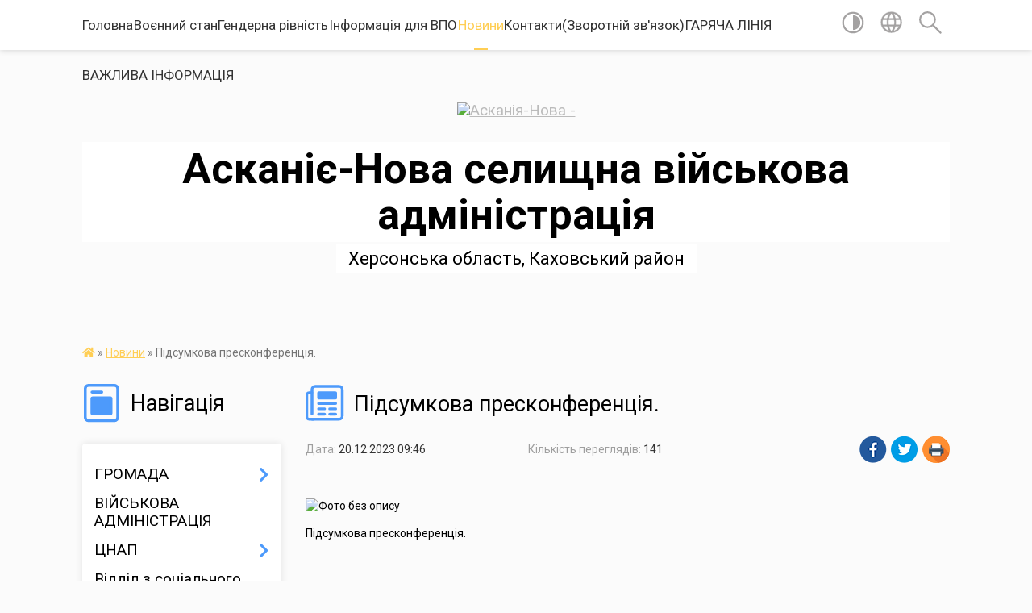

--- FILE ---
content_type: text/html; charset=UTF-8
request_url: https://askaniya-nova-gromada.gov.ua/news/1703058522/
body_size: 13356
content:
<!DOCTYPE html>
<html lang="uk">
<head>
	<!--[if IE]><meta http-equiv="X-UA-Compatible" content="IE=edge"><![endif]-->
	<meta charset="utf-8">
	<meta name="viewport" content="width=device-width, initial-scale=1">
	<!--[if IE]><script>
		document.createElement('header');
		document.createElement('nav');
		document.createElement('main');
		document.createElement('section');
		document.createElement('article');
		document.createElement('aside');
		document.createElement('footer');
		document.createElement('figure');
		document.createElement('figcaption');
	</script><![endif]-->
	<title>Підсумкова пресконференція. | Асканіє-Нова селищна військова адміністрація</title>
	<meta name="description" content=". . Підсумкова пресконференція.. . ">
	<meta name="keywords" content="Підсумкова, пресконференція., |, Асканіє-Нова, селищна, військова, адміністрація">

	
		<meta property="og:image" content="https://rada.info/upload/users_files/26186098/cb69153dc6d3c93ba29a061ca3bc3a0b.png">
	<meta property="og:image:width" content="428">
	<meta property="og:image:height" content="268">
			<meta property="og:title" content="Підсумкова пресконференція.">
				<meta property="og:type" content="article">
	<meta property="og:url" content="https://askaniya-nova-gromada.gov.ua/news/1703058522/">
		
		<link rel="apple-touch-icon" sizes="57x57" href="https://gromada.org.ua/apple-icon-57x57.png">
	<link rel="apple-touch-icon" sizes="60x60" href="https://gromada.org.ua/apple-icon-60x60.png">
	<link rel="apple-touch-icon" sizes="72x72" href="https://gromada.org.ua/apple-icon-72x72.png">
	<link rel="apple-touch-icon" sizes="76x76" href="https://gromada.org.ua/apple-icon-76x76.png">
	<link rel="apple-touch-icon" sizes="114x114" href="https://gromada.org.ua/apple-icon-114x114.png">
	<link rel="apple-touch-icon" sizes="120x120" href="https://gromada.org.ua/apple-icon-120x120.png">
	<link rel="apple-touch-icon" sizes="144x144" href="https://gromada.org.ua/apple-icon-144x144.png">
	<link rel="apple-touch-icon" sizes="152x152" href="https://gromada.org.ua/apple-icon-152x152.png">
	<link rel="apple-touch-icon" sizes="180x180" href="https://gromada.org.ua/apple-icon-180x180.png">
	<link rel="icon" type="image/png" sizes="192x192"  href="https://gromada.org.ua/android-icon-192x192.png">
	<link rel="icon" type="image/png" sizes="32x32" href="https://gromada.org.ua/favicon-32x32.png">
	<link rel="icon" type="image/png" sizes="96x96" href="https://gromada.org.ua/favicon-96x96.png">
	<link rel="icon" type="image/png" sizes="16x16" href="https://gromada.org.ua/favicon-16x16.png">
	<link rel="manifest" href="https://gromada.org.ua/manifest.json">
	<meta name="msapplication-TileColor" content="#ffffff">
	<meta name="msapplication-TileImage" content="https://gromada.org.ua/ms-icon-144x144.png">
	<meta name="theme-color" content="#ffffff">
	
	
		<meta name="robots" content="">
	
	<link href="https://fonts.googleapis.com/css?family=Merriweather:400i,700|Roboto:400,400i,700,700i&amp;subset=cyrillic-ext" rel="stylesheet">

    <link rel="preload" href="https://cdnjs.cloudflare.com/ajax/libs/font-awesome/5.9.0/css/all.min.css" as="style">
	<link rel="stylesheet" href="https://cdnjs.cloudflare.com/ajax/libs/font-awesome/5.9.0/css/all.min.css" integrity="sha512-q3eWabyZPc1XTCmF+8/LuE1ozpg5xxn7iO89yfSOd5/oKvyqLngoNGsx8jq92Y8eXJ/IRxQbEC+FGSYxtk2oiw==" crossorigin="anonymous" referrerpolicy="no-referrer" />
    
	<link rel="preload" href="//gromada.org.ua/themes/mac/css/styles_vip.css?v=2.32" as="style">
	<link rel="stylesheet" href="//gromada.org.ua/themes/mac/css/styles_vip.css?v=2.32">
	<link rel="stylesheet" href="//gromada.org.ua/themes/mac/css/5792/theme_vip.css?v=1768860783">
	
		<!--[if lt IE 9]>
	<script src="https://oss.maxcdn.com/html5shiv/3.7.2/html5shiv.min.js"></script>
	<script src="https://oss.maxcdn.com/respond/1.4.2/respond.min.js"></script>
	<![endif]-->
	<!--[if gte IE 9]>
	<style type="text/css">
		.gradient { filter: none; }
	</style>
	<![endif]-->

</head>
<body class="">

	<a href="#top_menu" class="skip-link link" aria-label="Перейти до головного меню (Alt+1)" accesskey="1">Перейти до головного меню (Alt+1)</a>
	<a href="#left_menu" class="skip-link link" aria-label="Перейти до бічного меню (Alt+2)" accesskey="2">Перейти до бічного меню (Alt+2)</a>
    <a href="#main_content" class="skip-link link" aria-label="Перейти до головного вмісту (Alt+3)" accesskey="3">Перейти до текстового вмісту (Alt+3)</a>




	
	<section class="top_nav">
		<div class="wrap">
			<div class="row">
				<div class="grid-80">
					<nav class="main_menu" id="top_menu">
						<ul>
														<li class="">
								<a href="https://askaniya-nova-gromada.gov.ua/main/">Головна</a>
																							</li>
														<li class="">
								<a href="https://askaniya-nova-gromada.gov.ua/voennij-stan-10-16-04-21-12-2023/">Воєнний стан</a>
																							</li>
														<li class="">
								<a href="https://askaniya-nova-gromada.gov.ua/genderna-rivnist-12-37-35-01-05-2025/">Гендерна рівність</a>
																							</li>
														<li class="">
								<a href="https://askaniya-nova-gromada.gov.ua/informaciya-dlya-vpo-14-20-48-21-02-2025/">Інформація для ВПО</a>
																							</li>
														<li class="active">
								<a href="https://askaniya-nova-gromada.gov.ua/news/">Новини</a>
																							</li>
														<li class="">
								<a href="https://askaniya-nova-gromada.gov.ua/feedback/">Контакти(Зворотній зв'язок)</a>
																							</li>
														<li class="">
								<a href="https://askaniya-nova-gromada.gov.ua/garyacha-liniya-11-22-23-12-08-2025/">ГАРЯЧА ЛІНІЯ</a>
																							</li>
														<li class="">
								<a href="https://askaniya-nova-gromada.gov.ua/more_news/">ВАЖЛИВА ІНФОРМАЦІЯ</a>
																							</li>
													</ul>
					</nav>
					&nbsp;
					<button class="menu-button" id="open-button"><i class="fas fa-bars"></i> Меню сайту</button>
				</div>
				<div class="grid-20">
					<nav class="special_menu">
						<ul>
															<li class="alt_link"><a href="#" title="Версія для людей з вадами зору" onclick="return set_special('342c3a8643ee0f6b974216bb4a6c25851ebaf2b8');"><img class="svg ico" src="//gromada.org.ua/themes/mac/img/ico/contrast_ico.svg"></a></li>
								<li class="translate_link"><a href="#" class="show_translate" title="Відкрити перекладач"><img class="svg ico" src="//gromada.org.ua/themes/mac/img/ico/world_ico.svg"></a></li>
								<li><a href="#" class="show_search" title="Відкрити поле для пошуку"><img class="svg ico" src="//gromada.org.ua/themes/mac/img/ico/search_ico.svg"></a></li>
													</ul>
					</nav>
					<form action="https://askaniya-nova-gromada.gov.ua/search/" class="search_form">
						<input type="text" name="q" value="" placeholder="Пошук..." aria-label="Введіть пошукову фразу" required>
						<button type="submit" name="search" value="y" aria-label="Здійснити пошук"><i class="fa fa-search"></i></button>
					</form>
					<div class="translate_block">
						<div id="google_translate_element"></div>
					</div>
				</div>
				<div class="clearfix"></div>
			</div>
		</div>
	</section>

	<header>
		<div class="wrap">
			<div class="logo">
				<a href="https://askaniya-nova-gromada.gov.ua/" id="logo" class="form_0">
					<img src="https://rada.info/upload/users_files/26186098/gerb/11_4.png" alt="Асканія-Нова - ">
				</a>
			</div>
			<div class="title">
				<div class="slogan_1">Асканіє-Нова селищна військова адміністрація</div><br>
				<div class="slogan_2">Херсонська область, Каховський район</div>
			</div>
		</div>
	</header>

	<div class="wrap">
				
		<section class="bread_crumbs">
		<div xmlns:v="http://rdf.data-vocabulary.org/#"><a href="https://askaniya-nova-gromada.gov.ua/" title="Головна сторінка"><i class="fas fa-home"></i></a> &raquo; <a href="https://askaniya-nova-gromada.gov.ua/news/" aria-current="page">Новини</a>  &raquo; <span>Підсумкова пресконференція.</span></div>
	</section>
	
	<section class="center_block">
		<div class="row">
			<div class="grid-25 fr">
				<aside>
				
									
					<div class="sidebar_title" id="left_menu">
						<img class="svg ico" src="//gromada.org.ua/themes/mac/img/ico/navigation_ico.svg"> Навігація
					</div>
					
					<nav class="sidebar_menu">
						<ul>
														<li class=" has-sub">
								<a href="https://askaniya-nova-gromada.gov.ua/gromada-10-40-38-25-01-2017/">ГРОМАДА</a>
																<button onclick="return show_next_level(this);" aria-label="Показати підменю"></button>
																								<ul>
																		<li class="">
										<a href="https://askaniya-nova-gromada.gov.ua/structure/">Картка громади</a>
																													</li>
																		<li class="">
										<a href="https://askaniya-nova-gromada.gov.ua/pasport-10-48-31-25-01-2017/">Паспорт</a>
																													</li>
																		<li class="">
										<a href="https://askaniya-nova-gromada.gov.ua/statut-gromadi-10-53-50-25-01-2017/">Статут громади</a>
																													</li>
																		<li class="">
										<a href="https://askaniya-nova-gromada.gov.ua/pracivniki-gromadikerivnij-sklad-16-22-15-22-08-2018/">Працівники громади. Керівний склад</a>
																													</li>
																		<li class="">
										<a href="https://askaniya-nova-gromada.gov.ua/ekonomichnij-profil-gromadi-11-57-12-31-07-2019/">Економічний профіль громади</a>
																													</li>
																										</ul>
															</li>
														<li class="">
								<a href="https://askaniya-nova-gromada.gov.ua/vijskova-administraciya-10-27-52-12-07-2024/">ВІЙСЬКОВА АДМІНІСТРАЦІЯ</a>
																							</li>
														<li class=" has-sub">
								<a href="https://askaniya-nova-gromada.gov.ua/viddil-iz-zabezpechennya-diyalnosti-cnapu-11-58-17-12-02-2021/">ЦНАП</a>
																<button onclick="return show_next_level(this);" aria-label="Показати підменю"></button>
																								<ul>
																		<li class="">
										<a href="https://askaniya-nova-gromada.gov.ua/korisna-informaciya-10-21-39-24-01-2022/">Корисна інформація</a>
																													</li>
																		<li class="">
										<a href="https://askaniya-nova-gromada.gov.ua/informacijni-kartki-administrativnih-poslug-13-53-57-15-02-2021/">Інформаційні картки адміністративних послуг</a>
																													</li>
																		<li class="">
										<a href="https://askaniya-nova-gromada.gov.ua/perelik-administrativnih-poslug-yaki-nadajutsya-cherez-centr-nadannya-administrativnih-poslug-askaniyanova-selischnoi-radi-13-59-48-15-02-2021/">Перелік адміністративних послуг, які надаються через Центр надання адміністративних послуг Асканія-Нова селищної ради</a>
																													</li>
																		<li class="">
										<a href="https://askaniya-nova-gromada.gov.ua/reglament-centru-nadannya-administrativnih-poslug-askaniyanova-selischnoi-radi-14-06-50-15-02-2021/">Регламент Центру надання адміністративних послуг Асканія-Нова селищної ради</a>
																													</li>
																		<li class="">
										<a href="https://askaniya-nova-gromada.gov.ua/rishennya-pro-utvorennya-cnap-zatverdzhennya-polozhennya-ta-grafiku-roboti-14-14-21-15-02-2021/">Рішення про утворення ЦНАП, затвердження Положення та графіку роботи</a>
																													</li>
																		<li class="">
										<a href="https://askaniya-nova-gromada.gov.ua/koncepciya-vdoskonalennya-sistemi-nadannya-administrativnih-poslug-i-rozvitku-cnap-askaniyanova-selischnoi-radi-14-19-00-15-02-2021/">Концепція вдосконалення системи надання адміністративних послуг і розвитку ЦНАП Асканія-Нова селищної ради</a>
																													</li>
																										</ul>
															</li>
														<li class="">
								<a href="https://askaniya-nova-gromada.gov.ua/viddil-z-socialnogo-zahistu-naselennya-15-51-37-16-07-2024/">Відділ з соціального захисту населення</a>
																							</li>
														<li class="">
								<a href="https://askaniya-nova-gromada.gov.ua/sluzhba-u-spravah-ditej-13-55-31-19-01-2024/">СЛУЖБА У СПРАВАХ ДІТЕЙ</a>
																							</li>
														<li class=" has-sub">
								<a href="https://askaniya-nova-gromada.gov.ua/viddil-osviti-kulturi-sportu-i-turizmu-15-51-01-12-11-2018/">ВІДДІЛ ОСВІТИ, КУЛЬТУРИ, СПОРТУ І ТУРИЗМУ</a>
																<button onclick="return show_next_level(this);" aria-label="Показати підменю"></button>
																								<ul>
																		<li class="">
										<a href="https://askaniya-nova-gromada.gov.ua/novini-10-45-26-12-11-2020/">Новини</a>
																													</li>
																		<li class="">
										<a href="https://askaniya-nova-gromada.gov.ua/biblioteki-15-49-17-30-03-2021/">Бібліотеки</a>
																													</li>
																										</ul>
															</li>
														<li class=" has-sub">
								<a href="https://askaniya-nova-gromada.gov.ua/dostup-do-publichnoi-informacii-11-11-04-25-01-2017/">ДОСТУП ДО ПУБЛІЧНОЇ  ІНФОРМАЦІЇ</a>
																<button onclick="return show_next_level(this);" aria-label="Показати підменю"></button>
																								<ul>
																		<li class="">
										<a href="https://askaniya-nova-gromada.gov.ua/2023-rik-13-55-22-18-12-2024/">РОЗПОРЯДЧІ ДОКУМЕНТИ</a>
																													</li>
																										</ul>
															</li>
														<li class="">
								<a href="https://askaniya-nova-gromada.gov.ua/evroatlantichna-integraciya-11-11-26-12-03-2024/">ЄВРОАТЛАНТИЧНА ІНТЕГРАЦІЯ</a>
																							</li>
														<li class=" has-sub">
								<a href="https://askaniya-nova-gromada.gov.ua/strategiya-rozvitku-gromadi-11-13-08-25-01-2017/">СТРАТЕГІЯ РОЗВИТКУ ГРОМАДИ</a>
																<button onclick="return show_next_level(this);" aria-label="Показати підменю"></button>
																								<ul>
																		<li class="">
										<a href="https://askaniya-nova-gromada.gov.ua/plan-socialnoekonomichnogo-rozvitku-gromadi-20172019-15-27-38-09-06-2017/">Програма соціального, економічного та культурного розвитку ТГ на 2021-2023 рр.</a>
																													</li>
																		<li class="">
										<a href="https://askaniya-nova-gromada.gov.ua/proekt-strategii-15-11-30-25-05-2017/">Стратегія розвитку громади на 2017-2025 рр.</a>
																													</li>
																		<li class="">
										<a href="https://askaniya-nova-gromada.gov.ua/programa-miscevogo-ekonomichnogo-rozvitku-16-17-10-20-08-2019/">Місцевий економічний розвиток</a>
																													</li>
																		<li class="">
										<a href="https://askaniya-nova-gromada.gov.ua/doslidzhennya-gromadskoi-dumki-schodo-ocinki-indikatoriv-otg-askaniyanova-14-43-46-11-06-2020/">Дослідження громадської думки щодо оцінки індикаторів ОТГ Асканія-Нова</a>
																													</li>
																		<li class="">
										<a href="https://askaniya-nova-gromada.gov.ua/komunikacijna-strategiya-15-25-31-19-10-2020/">Комунікаційна стратегія</a>
																													</li>
																		<li class="">
										<a href="https://askaniya-nova-gromada.gov.ua/proekt-programa-socialnogo-ekonomichnogo-ta-kulturnogo-rozvitku-askaniyanova-selischnoi-teri-14-16-09-19-12-2024/">ПРОЄКТ</a>
																													</li>
																		<li class="">
										<a href="https://askaniya-nova-gromada.gov.ua/programa-socialnogo-ekonomichnogo-ta-kulturnogo-rozvitku-askaniyanova-selischnoi-teritorialnoi-gromadi-na-2025-rik-10-01-30-31-12-2024/">ПРОГРАМА СОЦІАЛЬНОГО, ЕКОНОМІЧНОГО ТА КУЛЬТУРНОГО РОЗВИТКУ АСКАНІЯ-НОВА СЕЛИЩНОЇ ТЕРИТОРІАЛЬНОЇ ГРОМАДИ НА 2025 РІК</a>
																													</li>
																		<li class="">
										<a href="https://askaniya-nova-gromada.gov.ua/programa-socialnogo-ekonomichnogo-ta-kulturnogo-rozvitku-askanienova-selischnoi-teritorialnoi-gromadi-na-2026-rik-16-43-06-30-12-2025/">Програма соціального,  економічного  та культурного розвитку  Асканіє-Нова селищної територіальної громади на 2026 рік</a>
																													</li>
																										</ul>
															</li>
														<li class=" has-sub">
								<a href="https://askaniya-nova-gromada.gov.ua/bjudzhet-gromadi-otg-askaniyanova-2019-20-33-31-23-01-2019/">Бюджет ТГ</a>
																<button onclick="return show_next_level(this);" aria-label="Показати підменю"></button>
																								<ul>
																		<li class="">
										<a href="https://askaniya-nova-gromada.gov.ua/bjudzhet-2026-11-27-51-06-01-2026/">БЮДЖЕТ 2026</a>
																													</li>
																		<li class=" has-sub">
										<a href="https://askaniya-nova-gromada.gov.ua/bjudzhet-2025-09-50-06-31-12-2024/">БЮДЖЕТ 2025</a>
																				<button onclick="return show_next_level(this);" aria-label="Показати підменю"></button>
																														<ul>
																						<li><a href="https://askaniya-nova-gromada.gov.ua/zmini-do-bjudzhetu-tg-2025-16-42-07-08-04-2025/">Зміни до Бюджету ТГ 2025</a></li>
																																</ul>
																			</li>
																		<li class="">
										<a href="https://askaniya-nova-gromada.gov.ua/proekt-bjudzhetu-2025-14-59-20-13-12-2024/">ПРОЄКТ БЮДЖЕТУ 2025</a>
																													</li>
																		<li class="">
										<a href="https://askaniya-nova-gromada.gov.ua/bjudzhet-na-2024-rik-09-55-31-29-12-2023/">Бюджет на 2024 рік</a>
																													</li>
																		<li class="">
										<a href="https://askaniya-nova-gromada.gov.ua/proekt-bjudzhetu-otg-askaniyanova-2019-08-45-24-15-12-2020/">Проєкт бюджету ОТГ Асканія-Нова 2019</a>
																													</li>
																		<li class="">
										<a href="https://askaniya-nova-gromada.gov.ua/docs/">ОФІЦІЙНІ ДОКУМЕНТИ</a>
																													</li>
																		<li class="">
										<a href="https://askaniya-nova-gromada.gov.ua/proekt-bjudzhetu-otg-askaniyanova-2020-08-45-55-15-12-2020/">Проєкт бюджету ОТГ Асканія-Нова 2020</a>
																													</li>
																		<li class="">
										<a href="https://askaniya-nova-gromada.gov.ua/proekt-bjudzhetu-otg-askaniyanova-2021-08-46-09-15-12-2020/">Проєкт бюджету ТГ Асканія-Нова 2021</a>
																													</li>
																		<li class="">
										<a href="https://askaniya-nova-gromada.gov.ua/proekt-bjudzhetu-stg-askaniyanova-2022-10-14-55-10-12-2021/">Проєкт бюджету СТГ Асканія-Нова 2022</a>
																													</li>
																										</ul>
															</li>
														<li class=" has-sub">
								<a href="https://askaniya-nova-gromada.gov.ua/diyalnist-otg-askaniyanova-selischnoi-radi-11-00-02-25-01-2017/">ДІЯЛЬНІСТЬ АСКАНІЯ-НОВА СЕЛИЩНОЇ РАДИ</a>
																<button onclick="return show_next_level(this);" aria-label="Показати підменю"></button>
																								<ul>
																		<li class=" has-sub">
										<a href="https://askaniya-nova-gromada.gov.ua/rishennya-sesij-selischnoi-radi-viii-sklikannya-11-05-58-25-01-2017/">Рішення сесій селищної ради</a>
																				<button onclick="return show_next_level(this);" aria-label="Показати підменю"></button>
																														<ul>
																						<li><a href="https://askaniya-nova-gromada.gov.ua/rishennya-sesij-selischnoi-radi-viii-sklikannya-15-43-53-11-11-2020/">Рішення сесій селищної ради VІІ скликання</a></li>
																						<li><a href="https://askaniya-nova-gromada.gov.ua/rishennya-sesij-selischnoi-radi-viii-sklikannya-14-44-30-12-11-2020/">Рішення сесій селищної ради VІІІ скликання</a></li>
																																</ul>
																			</li>
																		<li class=" has-sub">
										<a href="https://askaniya-nova-gromada.gov.ua/rezultati-poimennogo-golosuvannya-11-07-28-25-01-2017/">Результати поіменного голосування</a>
																				<button onclick="return show_next_level(this);" aria-label="Показати підменю"></button>
																														<ul>
																						<li><a href="https://askaniya-nova-gromada.gov.ua/vii-sklikannya-16-42-28-17-11-2020/">VII скликання</a></li>
																						<li><a href="https://askaniya-nova-gromada.gov.ua/viii-sklikannya-18-10-40-17-11-2020/">VIII скликання</a></li>
																																</ul>
																			</li>
																		<li class="">
										<a href="https://askaniya-nova-gromada.gov.ua/postijni-komisii-10-47-21-25-01-2017/">Постійні комісії</a>
																													</li>
																		<li class="">
										<a href="https://askaniya-nova-gromada.gov.ua/plan-roboti-selischnoi-radi-11-09-55-25-01-2017/">План роботи селищної ради</a>
																													</li>
																		<li class=" has-sub">
										<a href="https://askaniya-nova-gromada.gov.ua/proekti-rishen-sesij-11-00-46-25-01-2017/">Проєкти рішень сесій</a>
																				<button onclick="return show_next_level(this);" aria-label="Показати підменю"></button>
																														<ul>
																						<li><a href="https://askaniya-nova-gromada.gov.ua/proekti-rishen-sesij-vii-sklikannya-15-45-47-11-11-2020/">Проєкти рішень сесій селищної ради VII скликання</a></li>
																																</ul>
																			</li>
																		<li class=" has-sub">
										<a href="https://askaniya-nova-gromada.gov.ua/proektna-diyalnist-09-17-49-12-03-2019/">Проектна діяльність</a>
																				<button onclick="return show_next_level(this);" aria-label="Показати підменю"></button>
																														<ul>
																						<li><a href="https://askaniya-nova-gromada.gov.ua/infrastrukturna-subvenciya-09-47-43-26-06-2019/">Проекти</a></li>
																						<li><a href="https://askaniya-nova-gromada.gov.ua/m4eg-meri-za-ekonomichne-zrostannya-09-23-10-08-07-2019/">M4EG - Мери за економічне зростання</a></li>
																						<li><a href="https://askaniya-nova-gromada.gov.ua/vodopostachannya-15-08-38-20-08-2019/">Водопостачання</a></li>
																																</ul>
																			</li>
																										</ul>
															</li>
														<li class=" has-sub">
								<a href="https://askaniya-nova-gromada.gov.ua/vikonavchij-komitet-askaniyanova-selischnoi-radi-10-48-09-25-01-2017/">Виконавчий комітет Асканія-Нова селищної ради</a>
																<button onclick="return show_next_level(this);" aria-label="Показати підменю"></button>
																								<ul>
																		<li class="">
										<a href="https://askaniya-nova-gromada.gov.ua/reglament-roboti-vikonavchogo-komitetu-askaniyanova-selischnoi-radi-14-24-55-12-07-2021/">Регламент роботи виконавчого комітету</a>
																													</li>
																										</ul>
															</li>
														<li class=" has-sub">
								<a href="https://askaniya-nova-gromada.gov.ua/zemleustrij-11-28-19-13-02-2019/">ЗЕМЛЕУСТРІЙ</a>
																<button onclick="return show_next_level(this);" aria-label="Показати підменю"></button>
																								<ul>
																		<li class="">
										<a href="https://askaniya-nova-gromada.gov.ua/generalni-plani-11-29-19-13-02-2019/">Генеральні плани</a>
																													</li>
																		<li class="">
										<a href="https://askaniya-nova-gromada.gov.ua/orendari-zemelnih-dilyanok-askaniyanova-tg-15-10-24-04-02-2021/">Орендарі земельних ділянок Асканія-Нова ТГ</a>
																													</li>
																		<li class="">
										<a href="https://askaniya-nova-gromada.gov.ua/programa-z-upravlinnya-aktivami-20202022-rr-09-09-08-09-08-2021/">Програма з управління активами 2020-2022 рр</a>
																													</li>
																										</ul>
															</li>
														<li class=" has-sub">
								<a href="https://askaniya-nova-gromada.gov.ua/richnij-plan-10-37-14-18-01-2018/">ПУБЛІЧНІ ЗАКУПІВЛІ</a>
																<button onclick="return show_next_level(this);" aria-label="Показати підменю"></button>
																								<ul>
																		<li class="">
										<a href="https://askaniya-nova-gromada.gov.ua/publichni-zakupivli-10-39-04-18-01-2018/">Плани закупівель</a>
																													</li>
																		<li class="">
										<a href="https://askaniya-nova-gromada.gov.ua/tender-zviti-10-52-59-18-01-2018/">Звіти про укладені договори</a>
																													</li>
																		<li class=" has-sub">
										<a href="https://askaniya-nova-gromada.gov.ua/tendernij-komitet-14-58-50-25-04-2019/">Тендерний комітет</a>
																				<button onclick="return show_next_level(this);" aria-label="Показати підменю"></button>
																														<ul>
																						<li><a href="https://askaniya-nova-gromada.gov.ua/2017-rik-14-59-18-25-04-2019/">2017 рік</a></li>
																						<li><a href="https://askaniya-nova-gromada.gov.ua/2018-rik-14-59-31-25-04-2019/">2018 рік</a></li>
																						<li><a href="https://askaniya-nova-gromada.gov.ua/2019-rik-14-59-47-25-04-2019/">2019 рік</a></li>
																						<li><a href="https://askaniya-nova-gromada.gov.ua/2020-11-11-22-21-05-2020/">2020 рік</a></li>
																						<li><a href="https://askaniya-nova-gromada.gov.ua/2021-rik-10-50-02-12-07-2021/">2021 рік</a></li>
																																</ul>
																			</li>
																		<li class="">
										<a href="https://askaniya-nova-gromada.gov.ua/perelik-usih-zamovnikiv-gromadi-11-46-25-27-07-2021/">Перелік усіх замовників громади</a>
																													</li>
																										</ul>
															</li>
														<li class=" has-sub">
								<a href="https://askaniya-nova-gromada.gov.ua/komunalni-pidpriemstva-11-26-41-25-01-2017/">КОМУНАЛЬНІ ПІДПРИЄМСТВА</a>
																<button onclick="return show_next_level(this);" aria-label="Показати підменю"></button>
																								<ul>
																		<li class=" has-sub">
										<a href="https://askaniya-nova-gromada.gov.ua/kp-askaniyanova-askaniyanova-selischnoi-radi-11-28-08-25-01-2017/">КП "Асканія-Нова"  Асканія-Нова селищної ради</a>
																				<button onclick="return show_next_level(this);" aria-label="Показати підменю"></button>
																														<ul>
																						<li><a href="https://askaniya-nova-gromada.gov.ua/novini-12-07-42-23-01-2019/">Новини</a></li>
																						<li><a href="https://askaniya-nova-gromada.gov.ua/ogoloshennya-12-08-09-23-01-2019/">Оголошення</a></li>
																						<li><a href="https://askaniya-nova-gromada.gov.ua/korisna-informaciya-14-40-55-23-01-2019/">Корисна інформація</a></li>
																						<li><a href="https://askaniya-nova-gromada.gov.ua/zviti-14-57-21-15-10-2019/">Звіти</a></li>
																																</ul>
																			</li>
																		<li class=" has-sub">
										<a href="https://askaniya-nova-gromada.gov.ua/kp-askaniya-12-03-36-23-01-2019/">КП "Асканія"</a>
																				<button onclick="return show_next_level(this);" aria-label="Показати підменю"></button>
																														<ul>
																						<li><a href="https://askaniya-nova-gromada.gov.ua/novini-12-04-00-23-01-2019/">Новини</a></li>
																						<li><a href="https://askaniya-nova-gromada.gov.ua/ogoloshennya-12-04-20-23-01-2019/">Оголошення</a></li>
																						<li><a href="https://askaniya-nova-gromada.gov.ua/korisna-informaciya-14-41-17-23-01-2019/">Корисна інформація</a></li>
																						<li><a href="https://askaniya-nova-gromada.gov.ua/zviti-12-56-52-06-03-2019/">Звіти</a></li>
																																</ul>
																			</li>
																		<li class=" has-sub">
										<a href="https://askaniya-nova-gromada.gov.ua/kp-markeevo-12-05-53-23-01-2019/">КП "Маркеєво"</a>
																				<button onclick="return show_next_level(this);" aria-label="Показати підменю"></button>
																														<ul>
																						<li><a href="https://askaniya-nova-gromada.gov.ua/novini-14-51-58-23-01-2019/">Новини</a></li>
																						<li><a href="https://askaniya-nova-gromada.gov.ua/ogoloshennya-14-52-24-23-01-2019/">Оголошення</a></li>
																						<li><a href="https://askaniya-nova-gromada.gov.ua/korisna-informaciya-14-52-51-23-01-2019/">Корисна інформація</a></li>
																						<li><a href="https://askaniya-nova-gromada.gov.ua/zviti-09-33-04-26-02-2021/">Звіти</a></li>
																																</ul>
																			</li>
																		<li class=" has-sub">
										<a href="https://askaniya-nova-gromada.gov.ua/kp-hlibodarivka-09-02-38-26-02-2021/">КП "Хлібодарівка"</a>
																				<button onclick="return show_next_level(this);" aria-label="Показати підменю"></button>
																														<ul>
																						<li><a href="https://askaniya-nova-gromada.gov.ua/novini-09-19-43-26-02-2021/">Новини</a></li>
																						<li><a href="https://askaniya-nova-gromada.gov.ua/ogoloshennya-09-19-58-26-02-2021/">Оголошення</a></li>
																						<li><a href="https://askaniya-nova-gromada.gov.ua/korisna-informaciya-09-20-11-26-02-2021/">Корисна інформація</a></li>
																						<li><a href="https://askaniya-nova-gromada.gov.ua/zviti-09-20-22-26-02-2021/">Звіти</a></li>
																																</ul>
																			</li>
																										</ul>
															</li>
														<li class=" has-sub">
								<a href="https://askaniya-nova-gromada.gov.ua/komunalni-zakladi-11-29-29-25-01-2017/">КОМУНАЛЬНІ  НЕКОМЕРЦІЙНІ  ПІДПРИЄМСТВА</a>
																<button onclick="return show_next_level(this);" aria-label="Показати підменю"></button>
																								<ul>
																		<li class=" has-sub">
										<a href="https://askaniya-nova-gromada.gov.ua/ambulatoriya-smt-askaniyanova-10-10-38-21-02-2017/">Амбулаторія ЗПСМ смт. Асканія-Нова</a>
																				<button onclick="return show_next_level(this);" aria-label="Показати підменю"></button>
																														<ul>
																						<li><a href="https://askaniya-nova-gromada.gov.ua/novini-11-18-31-01-04-2019/">Новини</a></li>
																						<li><a href="https://askaniya-nova-gromada.gov.ua/ogoloshennya-11-18-48-01-04-2019/">Оголошення</a></li>
																						<li><a href="https://askaniya-nova-gromada.gov.ua/zviti-10-35-26-02-05-2019/">Звіти</a></li>
																																</ul>
																			</li>
																										</ul>
															</li>
														<li class=" has-sub">
								<a href="https://askaniya-nova-gromada.gov.ua/molodizhna-rada-13-38-52-05-01-2018/">МОЛОДІЖНА  РАДА</a>
																<button onclick="return show_next_level(this);" aria-label="Показати підменю"></button>
																								<ul>
																		<li class="">
										<a href="https://askaniya-nova-gromada.gov.ua/novini-molodizhnoi-radi-18-08-03-28-01-2019/">Новини Молодіжної ради</a>
																													</li>
																		<li class="">
										<a href="https://askaniya-nova-gromada.gov.ua/diyalnist-molodizhnoi-radi-15-04-30-30-01-2019/">Діяльність молодіжної ради</a>
																													</li>
																		<li class="">
										<a href="https://askaniya-nova-gromada.gov.ua/protokoli-zasidan-15-50-15-18-06-2020/">Протоколи засідань</a>
																													</li>
																										</ul>
															</li>
														<li class="">
								<a href="https://askaniya-nova-gromada.gov.ua/publichni-konsultacii-11-30-02-06-11-2024/">ПУБЛІЧНІ КОНСУЛЬТАЦІЇ!</a>
																							</li>
														<li class=" has-sub">
								<a href="https://askaniya-nova-gromada.gov.ua/investicijnij-pasport-gromadi-11-30-15-06-03-2018/">ІНВЕСТИЦІЙНИЙ ПОТЕНЦІАЛ</a>
																<button onclick="return show_next_level(this);" aria-label="Показати підменю"></button>
																								<ul>
																		<li class="">
										<a href="https://askaniya-nova-gromada.gov.ua/aukcion-silskogospodarskih-zemel-15-12-19-29-05-2020/">Аукціон сільськогосподарських земель</a>
																													</li>
																										</ul>
															</li>
														<li class=" has-sub">
								<a href="https://askaniya-nova-gromada.gov.ua/vakansii-11-16-07-25-01-2017/">ВАКАНСІЇ</a>
																<button onclick="return show_next_level(this);" aria-label="Показати підменю"></button>
																								<ul>
																		<li class="">
										<a href="https://askaniya-nova-gromada.gov.ua/askaniyanova-selischna-rada-08-29-36-07-02-2019/">Асканія-Нова селищна рада</a>
																													</li>
																		<li class="">
										<a href="https://askaniya-nova-gromada.gov.ua/djussh-akademiya-futbolu-askaniyanova-11-51-31-27-12-2018/">ДЮСШ "Академія футболу Асканія-Нова"</a>
																													</li>
																		<li class="">
										<a href="https://askaniya-nova-gromada.gov.ua/vakansii-ambulatorii-askaniyanova-10-01-40-21-03-2017/">Амбулаторія Асканія-Нова</a>
																													</li>
																		<li class="">
										<a href="https://askaniya-nova-gromada.gov.ua/oz-nvk-askaniyanovagimnaziya-08-50-14-16-09-2020/">ОЗ НВК Асканія-Нова-гімназія</a>
																													</li>
																										</ul>
															</li>
														<li class=" has-sub">
								<a href="https://askaniya-nova-gromada.gov.ua/regulyatorna-diyalnist-08-56-10-03-06-2021/">РЕГУЛЯТОРНА ДІЯЛЬНІСТЬ</a>
																<button onclick="return show_next_level(this);" aria-label="Показати підменю"></button>
																								<ul>
																		<li class="">
										<a href="https://askaniya-nova-gromada.gov.ua/plan-regulyatornih-aktiv-13-47-34-30-12-2021/">План регуляторних актів</a>
																													</li>
																		<li class="">
										<a href="https://askaniya-nova-gromada.gov.ua/reestr-dijuchih-regulyatornih-aktiv-13-20-51-16-12-2021/">Реєстр діючих регуляторних актів</a>
																													</li>
																		<li class="">
										<a href="https://askaniya-nova-gromada.gov.ua/pasporti-ocinki-regulyatornih-aktiv-15-36-47-24-09-2021/">Паспорти оцінки регуляторних актів</a>
																													</li>
																		<li class="">
										<a href="https://askaniya-nova-gromada.gov.ua/planuvannya-regulyatornoi-diyalnosti-08-57-00-03-06-2021/">Планування регуляторної діяльності</a>
																													</li>
																		<li class="">
										<a href="https://askaniya-nova-gromada.gov.ua/povidomlennya-pro-opriljudnennya-proektiv-regulyatornih-aktiv-08-57-49-03-06-2021/">Повідомлення про оприлюднення проектів регуляторних актів</a>
																													</li>
																		<li class="">
										<a href="https://askaniya-nova-gromada.gov.ua/dijuchi-regulyatorni-akti-08-58-27-03-06-2021/">Діючі регуляторні акти</a>
																													</li>
																		<li class="">
										<a href="https://askaniya-nova-gromada.gov.ua/proekti-regulyatornih-aktiv-10-34-13-07-06-2021/">Проєкти регуляторних актів</a>
																													</li>
																		<li class="">
										<a href="https://askaniya-nova-gromada.gov.ua/analiz-regulyatornogo-vplivu-08-58-44-03-06-2021/">Аналіз регуляторного впливу</a>
																													</li>
																										</ul>
															</li>
														<li class=" has-sub">
								<a href="https://askaniya-nova-gromada.gov.ua/zvernennya-gromadyan-11-30-26-25-01-2017/">ЗВЕРНЕННЯ ГРОМАДЯН</a>
																<button onclick="return show_next_level(this);" aria-label="Показати підменю"></button>
																								<ul>
																		<li class="">
										<a href="https://askaniya-nova-gromada.gov.ua/zviti-09-02-14-29-07-2021/">Звіти</a>
																													</li>
																										</ul>
															</li>
														<li class=" has-sub">
								<a href="https://askaniya-nova-gromada.gov.ua/korisna-informaciya-11-31-28-25-01-2017/">КОРИСНА ІНФОРМАЦІЯ</a>
																<button onclick="return show_next_level(this);" aria-label="Показати підменю"></button>
																								<ul>
																		<li class="">
										<a href="https://askaniya-nova-gromada.gov.ua/ruh-avtobusiv-avtostanciya-chaplinka-15-31-59-26-01-2017/">Рух автобусів (автостанція Чаплинка)</a>
																													</li>
																		<li class="">
										<a href="https://askaniya-nova-gromada.gov.ua/ruh-avtobusiv-avtostanciya-askaniyanova-15-50-54-26-01-2017/">Рух автобусів (автостанція Асканія-Нова)</a>
																													</li>
																		<li class="">
										<a href="https://askaniya-nova-gromada.gov.ua/korisni-posilannya-16-08-10-26-01-2017/">Корисні посилання</a>
																													</li>
																		<li class="">
										<a href="https://askaniya-nova-gromada.gov.ua/zagalna-informaciya-15-54-41-23-01-2019/">Загальна інформація</a>
																													</li>
																										</ul>
															</li>
														<li class="">
								<a href="https://askaniya-nova-gromada.gov.ua/istorichna-dovidka-16-23-04-20-01-2017/">ІСТОРИЧНА ДОВІДКА</a>
																							</li>
														<li class=" has-sub">
								<a href="https://askaniya-nova-gromada.gov.ua/socialni-poslugi-v-gromadi-19-34-58-01-10-2017/">СОЦІАЛЬНІ ПОСЛУГИ В ГРОМАДІ</a>
																<button onclick="return show_next_level(this);" aria-label="Показати підменю"></button>
																								<ul>
																		<li class="">
										<a href="https://askaniya-nova-gromada.gov.ua/socialnij-profil-gromadi-19-36-38-01-10-2017/">Соціальний профіль громади</a>
																													</li>
																		<li class="">
										<a href="https://askaniya-nova-gromada.gov.ua/perelik-socialnih-poslug-19-37-08-01-10-2017/">Перелік соціальних послуг</a>
																													</li>
																		<li class="">
										<a href="https://askaniya-nova-gromada.gov.ua/formi-zrazki-zayav-chi-inshih-dokumentiv-yaki-neobhidno-dlya-oformlennya-nadannya-socialnih-poslug-riznih-vidiv-19-49-39-01-10-2017/">Форми, зразки заяв чи інших документів, які необхідно для оформлення надання соціальних послуг різних видів</a>
																													</li>
																		<li class="">
										<a href="https://askaniya-nova-gromada.gov.ua/derzhavni-standarti-socialnih-poslug-yaki-nadajutsya-v-gromadi-14-49-21-08-12-2017/">Державні стандарти соціальних послуг, які надаються в громаді</a>
																													</li>
																		<li class="">
										<a href="https://askaniya-nova-gromada.gov.ua/poslugi-cherez-internet-09-04-50-06-03-2018/">Послуги через Інтернет</a>
																													</li>
																										</ul>
															</li>
														<li class="">
								<a href="https://askaniya-nova-gromada.gov.ua/ya-maju-pravo-11-21-38-20-02-2018/">Я МАЮ ПРАВО</a>
																							</li>
														<li class="">
								<a href="https://askaniya-nova-gromada.gov.ua/socialna-reklama-20-02-05-08-12-2017/">СОЦІАЛЬНА РЕКЛАМА</a>
																							</li>
														<li class="">
								<a href="https://askaniya-nova-gromada.gov.ua/more_news2/">ПОДІЇ</a>
																							</li>
														<li class=" has-sub">
								<a href="https://askaniya-nova-gromada.gov.ua/finansovij-viddil-13-02-55-15-02-2021/">ФІНАНСОВИЙ ВІДДІЛ</a>
																<button onclick="return show_next_level(this);" aria-label="Показати підменю"></button>
																								<ul>
																		<li class="">
										<a href="https://askaniya-nova-gromada.gov.ua/zviti-po-pasportam-16-31-35-27-03-2025/">Звіти по паспортам</a>
																													</li>
																		<li class=" has-sub">
										<a href="https://askaniya-nova-gromada.gov.ua/plan-diyalnosti-finansovogo-viddilu-11-52-22-19-01-2022/">План діяльності Фінансового відділу</a>
																				<button onclick="return show_next_level(this);" aria-label="Показати підменю"></button>
																														<ul>
																						<li><a href="https://askaniya-nova-gromada.gov.ua/2022-11-53-03-19-01-2022/">2022</a></li>
																																</ul>
																			</li>
																		<li class=" has-sub">
										<a href="https://askaniya-nova-gromada.gov.ua/zvit-diyalosti-finansovgo-viddilu-11-55-22-22-02-2022/">Звіт діяльості Фінансовго відділу</a>
																				<button onclick="return show_next_level(this);" aria-label="Показати підменю"></button>
																														<ul>
																						<li><a href="https://askaniya-nova-gromada.gov.ua/2021-11-56-11-22-02-2022/">2021</a></li>
																																</ul>
																			</li>
																		<li class="">
										<a href="https://askaniya-nova-gromada.gov.ua/edata-13-51-18-12-04-2021/">E-Data</a>
																													</li>
																		<li class="">
										<a href="https://askaniya-nova-gromada.gov.ua/struktura-finansovogo-viddilu-11-29-40-17-02-2021/">Інформація про відділ</a>
																													</li>
																		<li class="">
										<a href="https://askaniya-nova-gromada.gov.ua/pasport-bjudzhetnoi-programi-miscevogo-bjudzhetu-13-04-25-15-02-2021/">Паспорти бюджетних програм місцевого бюджету</a>
																													</li>
																		<li class="">
										<a href="https://askaniya-nova-gromada.gov.ua/bjudzhetnij-zapit-13-05-19-15-02-2021/">Бюджетні запити</a>
																													</li>
																										</ul>
															</li>
														<li class=" has-sub">
								<a href="https://askaniya-nova-gromada.gov.ua/viddil-buhgalterskogo-obliku-13-48-36-12-04-2021/">ВІДДІЛ БУХГАЛТЕРСЬКОГО ОБЛІКУ</a>
																<button onclick="return show_next_level(this);" aria-label="Показати підменю"></button>
																								<ul>
																		<li class="">
										<a href="https://askaniya-nova-gromada.gov.ua/gendernij-analiz-bjudzhetnoi-programi-09-30-04-16-06-2021/">Гендерний аналіз бюджетної програми</a>
																													</li>
																		<li class="">
										<a href="https://askaniya-nova-gromada.gov.ua/ocinka-efektivnosti-bjudzhetnih-program-16-07-48-11-06-2020/">Оцінка ефективності бюджетних програм</a>
																													</li>
																		<li class="">
										<a href="https://askaniya-nova-gromada.gov.ua/zviti-pasportiv-bjudzhetnih-program-2017-rik-10-27-29-14-09-2018/">Звіти паспортів бюджетних програм</a>
																													</li>
																		<li class=" has-sub">
										<a href="https://askaniya-nova-gromada.gov.ua/pasporta-bjudzhetnih-program-10-52-12-14-09-2018/">Паспорта бюджетних програм та зміни до них</a>
																				<button onclick="return show_next_level(this);" aria-label="Показати підменю"></button>
																														<ul>
																						<li><a href="https://askaniya-nova-gromada.gov.ua/2017-08-48-12-07-05-2020/">2017</a></li>
																						<li><a href="https://askaniya-nova-gromada.gov.ua/2018-08-48-26-07-05-2020/">2018</a></li>
																						<li><a href="https://askaniya-nova-gromada.gov.ua/2019-08-48-39-07-05-2020/">2019</a></li>
																						<li><a href="https://askaniya-nova-gromada.gov.ua/2020-08-48-54-07-05-2020/">2020</a></li>
																						<li><a href="https://askaniya-nova-gromada.gov.ua/2021-14-46-19-28-04-2021/">2021</a></li>
																						<li><a href="https://askaniya-nova-gromada.gov.ua/2022-15-27-34-24-01-2022/">2022</a></li>
																																</ul>
																			</li>
																		<li class="">
										<a href="https://askaniya-nova-gromada.gov.ua/edata-11-42-18-25-07-2019/">E-Data</a>
																													</li>
																		<li class="">
										<a href="https://askaniya-nova-gromada.gov.ua/reestr-majna-komunalnoi-vlasnosti-09-52-38-19-08-2019/">Реєстр майна комунальної власності</a>
																													</li>
																		<li class="">
										<a href="https://askaniya-nova-gromada.gov.ua/bjudzhetni-zapiti-07-03-47-14-09-2018/">Бюджетні запити</a>
																													</li>
																		<li class="">
										<a href="https://askaniya-nova-gromada.gov.ua/koshtoris-na-utrimannya-organu-miscevogo-samovryaduvannya-14-24-36-24-05-2019/">Кошторис на утримання органу місцевого самоврядування</a>
																													</li>
																										</ul>
															</li>
														<li class=" has-sub">
								<a href="https://askaniya-nova-gromada.gov.ua/bjudzhet-gromadi-20172018-09-46-30-09-08-2018/">БЮДЖЕТ ГРОМАДИ</a>
																<button onclick="return show_next_level(this);" aria-label="Показати підменю"></button>
																								<ul>
																		<li class="">
										<a href="https://askaniya-nova-gromada.gov.ua/perelik-golovnih-rozporyadnikiv-koshtiv-10-01-30-19-01-2022/">Перелік головних розпорядників коштів</a>
																													</li>
																		<li class="">
										<a href="https://askaniya-nova-gromada.gov.ua/bjudzhetnij-simulyator-16-29-29-01-09-2021/">Онлайн-симулятор бюджету ТГ</a>
																													</li>
																		<li class=" has-sub">
										<a href="https://askaniya-nova-gromada.gov.ua/rishennya-bjudzhetu-14-14-23-14-09-2018/">Рішення бюджету</a>
																				<button onclick="return show_next_level(this);" aria-label="Показати підменю"></button>
																														<ul>
																						<li><a href="https://askaniya-nova-gromada.gov.ua/2017-08-58-19-05-06-2020/">2017</a></li>
																						<li><a href="https://askaniya-nova-gromada.gov.ua/2018-08-58-33-05-06-2020/">2018</a></li>
																						<li><a href="https://askaniya-nova-gromada.gov.ua/2019-08-58-44-05-06-2020/">2019</a></li>
																						<li><a href="https://askaniya-nova-gromada.gov.ua/2020-08-58-54-05-06-2020/">2020</a></li>
																						<li><a href="https://askaniya-nova-gromada.gov.ua/2021-13-54-32-05-04-2021/">2021</a></li>
																						<li><a href="https://askaniya-nova-gromada.gov.ua/2022-09-12-19-30-12-2021/">2022</a></li>
																						<li><a href="https://askaniya-nova-gromada.gov.ua/proekti-rishen-do-bjudzhetu-09-07-46-05-06-2020/">Проєкти рішень до бюджету</a></li>
																																</ul>
																			</li>
																		<li class="">
										<a href="https://askaniya-nova-gromada.gov.ua/vnesti-propozicii-do-bjudzhetu-2019-11-54-12-05-11-2018/">Бюджет для громадян</a>
																													</li>
																		<li class="">
										<a href="https://askaniya-nova-gromada.gov.ua/plan-socialnoekonomichnogo-rozvitku-gromadi-20172019-08-17-14-29-07-2019/">Програма соціального, економічного та культурного розвитку ТГ на 2021-2023 рр.</a>
																													</li>
																		<li class="">
										<a href="https://askaniya-nova-gromada.gov.ua/prognoz-13-47-25-27-11-2019/">Прогноз бюджету</a>
																													</li>
																		<li class="">
										<a href="https://askaniya-nova-gromada.gov.ua/plan-dij-z-upravlinnya-finansami-10-07-08-19-08-2019/">План дій з управління фінансами</a>
																													</li>
																		<li class="">
										<a href="https://askaniya-nova-gromada.gov.ua/audit-11-00-17-19-08-2019/">Аудит</a>
																													</li>
																		<li class=" has-sub">
										<a href="https://askaniya-nova-gromada.gov.ua/zviti-07-14-07-14-09-2018/">Звіти</a>
																				<button onclick="return show_next_level(this);" aria-label="Показати підменю"></button>
																														<ul>
																						<li><a href="https://askaniya-nova-gromada.gov.ua/2025-13-51-00-26-09-2025/">2025</a></li>
																						<li><a href="https://askaniya-nova-gromada.gov.ua/2017-08-50-09-30-04-2020/">2017</a></li>
																						<li><a href="https://askaniya-nova-gromada.gov.ua/2018-08-51-17-30-04-2020/">2018</a></li>
																						<li><a href="https://askaniya-nova-gromada.gov.ua/2019-08-52-01-30-04-2020/">2019</a></li>
																						<li><a href="https://askaniya-nova-gromada.gov.ua/2020-10-52-06-29-04-2020/">2020</a></li>
																						<li><a href="https://askaniya-nova-gromada.gov.ua/2021-08-08-34-15-04-2021/">2021</a></li>
																																</ul>
																			</li>
																		<li class="">
										<a href="https://askaniya-nova-gromada.gov.ua/plan-zahodiv-schodo-napovnennya-selischnogo-bjudzhetu-16-42-27-27-07-2021/">План заходів щодо наповнення селищного бюджету</a>
																													</li>
																		<li class="">
										<a href="https://askaniya-nova-gromada.gov.ua/dogovori-pro-spivfinansuvannya-09-19-26-26-01-2022/">Договори про співфінансування</a>
																													</li>
																										</ul>
															</li>
														<li class="">
								<a href="https://askaniya-nova-gromada.gov.ua/miscevi-podatki-i-zbori-14-44-31-24-02-2021/">МІСЦЕВІ ПОДАТКИ І ЗБОРИ</a>
																							</li>
														<li class=" has-sub">
								<a href="https://askaniya-nova-gromada.gov.ua/deputatska-diyalnist-09-38-16-09-08-2018/">ДЕПУТАТСЬКА ДІЯЛЬНІСТЬ</a>
																<button onclick="return show_next_level(this);" aria-label="Показати підменю"></button>
																								<ul>
																		<li class=" has-sub">
										<a href="https://askaniya-nova-gromada.gov.ua/protokoli-zasidan-postijnih-komisij-09-26-38-17-06-2021/">Протоколи засідань постійних комісій</a>
																				<button onclick="return show_next_level(this);" aria-label="Показати підменю"></button>
																														<ul>
																						<li><a href="https://askaniya-nova-gromada.gov.ua/bjudzhetna-komisiya-09-30-04-17-06-2021/">Бюджетна комісія</a></li>
																						<li><a href="https://askaniya-nova-gromada.gov.ua/zemelna-komisiya-09-30-17-17-06-2021/">Земельна комісія</a></li>
																						<li><a href="https://askaniya-nova-gromada.gov.ua/osvitnya-komisiya-09-30-32-17-06-2021/">Соціальна комісія</a></li>
																						<li><a href="https://askaniya-nova-gromada.gov.ua/mandatna-komisiya-09-30-46-17-06-2021/">Мандатна комісія</a></li>
																																</ul>
																			</li>
																		<li class=" has-sub">
										<a href="https://askaniya-nova-gromada.gov.ua/visnovki-ta-rekomendacii-09-28-09-17-06-2021/">Висновки та рекомендації</a>
																				<button onclick="return show_next_level(this);" aria-label="Показати підменю"></button>
																														<ul>
																						<li><a href="https://askaniya-nova-gromada.gov.ua/osvitnya-komisiya-14-38-48-09-07-2021/">Соціальна комісія</a></li>
																																</ul>
																			</li>
																		<li class="">
										<a href="https://askaniya-nova-gromada.gov.ua/grafik-prijomu-deputativ-10-44-26-21-01-2021/">Графік особистого прийому депутатів</a>
																													</li>
																		<li class=" has-sub">
										<a href="https://askaniya-nova-gromada.gov.ua/zviti-09-39-37-09-08-2018/">Звіти депутатів</a>
																				<button onclick="return show_next_level(this);" aria-label="Показати підменю"></button>
																														<ul>
																						<li><a href="https://askaniya-nova-gromada.gov.ua/vii-sklikannya-08-28-09-29-07-2021/">VII скликання</a></li>
																						<li><a href="https://askaniya-nova-gromada.gov.ua/viii-sklikannya-08-29-43-29-07-2021/">VIII скликання</a></li>
																																</ul>
																			</li>
																		<li class="">
										<a href="https://askaniya-nova-gromada.gov.ua/deputatski-zapiti-09-07-53-20-09-2018/">Депутатські запити</a>
																													</li>
																										</ul>
															</li>
														<li class="">
								<a href="https://askaniya-nova-gromada.gov.ua/diyalnist-osbb-09-49-38-09-08-2018/">ДІЯЛЬНІСТЬ ОСББ</a>
																							</li>
														<li class="">
								<a href="https://askaniya-nova-gromada.gov.ua/video-16-46-12-05-03-2019/">ВІДЕО</a>
																							</li>
														<li class="">
								<a href="https://askaniya-nova-gromada.gov.ua/tvk-askaniyanova-selischnoi-radi-15-31-12-08-10-2020/">Асканія-Нова селищної ТВК</a>
																							</li>
													</ul>
						
												
					</nav>

									
					
					
					
					
										<div id="banner_block">

						<p style="text-align:center"><img alt="Фото без опису" src="https://rada.info/upload/users_files/26186098/d15f53ed572dc85587fee939bb40a4f2.png" style="width: 1000px; height: 1244px; float: left;" /><img alt="Фото без опису" src="https://rada.info/upload/users_files/26186098/f20a3aab5ea0d4e7336baa4d5dbfe059.png" style="width: 800px; height: 1132px;" /></p>

<p>&nbsp;
<p style="text-align:center"><img alt="Фото без опису" src="https://rada.info/upload/users_files/26186098/d9b6d10e903f9a57a87ca261c005cf56.jpg" style="width: 930px; height: 1024px;" /></p>
</p>

<p style="text-align:center"><a rel="nofollow" href="https://ombudsman.gov.ua/uk/zayavniku"><img alt="Фото без опису" src="https://rada.info/upload/users_files/26186098/31f1cb7101ab9bf58edf57f2872e457c.png" style="width: 450px; height: 335px;" /></a></p>

<p style="text-align:center"><a rel="nofollow" href="https://guide.diia.gov.ua/" target="_blank"><img alt="Фото без опису" src="https://rada.info/upload/users_files/26186098/f184c6766eedb755f97bc2c8a212f475.jpg" style="width: 250px; height: 250px;" /></a></p>

<p style="text-align:center"><a rel="nofollow" href="http://consultation.askaniya-nova.bissoft.org" target="_blank"><img alt="Фото без опису" src="https://rada.info/upload/users_files/26186098/0040064e1d3b75759484e0e8e7890bdd.png" style="width: 295px; height: 80px;" /></a></p>

<p style="text-align:center"><a rel="nofollow" href="http://m4eg.eu/uk/" target="_blank"><img alt="Фото без опису" src="https://rada.info/upload/users_files/26186098/bbde3a6d2ccc5f11a4e5736bc6c45bc9.png" /></a></p>

<p style="text-align:center"><a rel="nofollow" href="https://www.czo.gov.ua/" target="_blank"><img alt="Фото без опису" src="https://rada.info/upload/users_files/26186098/49eccff231aeffb2b4c5bb55f08360d6.png" style="width: 295px; height: 75px;" /></a></p>

<p style="text-align:center"><a rel="nofollow" href="https://askaniya-nova-gromada.gov.ua/bjudzhetnij-simulyator-16-29-29-01-09-2021/"><img alt="Фото без опису" src="https://rada.info/upload/users_files/26186098/1794a320e66f8c96e1d3229b4c7985a1.png" style="width: 250px; height: 153px;" /></a></p>

<p style="text-align:center"><a rel="nofollow" href="https://askaniya-nova.dosvit.org.ua/" target="_blank"><img alt="Фото без опису" src="https://rada.info/upload/users_files/26186098/5f6e5af2d8d565d0589362d05fb8ea3f.jpg" style="height: 120px; width: 250px;" /></a></p>

<hr />
<p style="text-align:center"><a rel="nofollow" href="https://smarttender.biz/webparts/(S(toluhgcnutxhqt0l4gq1kjio))/?id=_PLANS&amp;p=1&amp;itLanguage=uk&amp;mirrorOrganization=43833" target="_blank"><img alt="Фото без опису" src="https://rada.info/upload/users_files/26186098/323caeb3e7c18495e6f772e8dd9f58be.jpg" style="height: 225px; width: 400px;" /></a><a rel="nofollow" href="https://smarttender.biz/webparts/(S(toluhgcnutxhqt0l4gq1kjio))/?id=_PLANS&amp;p=1&amp;itLanguage=uk&amp;mirrorOrganization=43833" target="_blank"><img alt="Фото без опису" src="https://rada.info/upload/users_files/26186098/39bbf8b1e419514d853da12b126f53bb.png" style="height:80px; width:346px" /></a></p>

<p style="text-align:center"><a rel="nofollow" href="https://smarttender.biz/TenderMirror/?mirrorId=43833" target="_blank"><img alt="Фото без опису" src="https://rada.info/upload/users_files/26186098/8e0f0e1d98a34f18fbdcc9bf1212b76e.png" style="height:47px; width:227px" /></a></p>

<p style="text-align:center"><a rel="nofollow" href="http://www.president.gov.ua/"><img alt="ПРЕЗИДЕНТ УКРАЇНИ" src="https://gromada.info/upload/images/banner_prezident_262.png" style="height:63px; margin-bottom:2px; width:262px" /></a></p>

<p style="text-align:center"><a rel="nofollow" href="http://dpss-ks.gov.ua" target="_blank"><img alt="Фото без опису" src="https://rada.info/upload/users_files/26186098/55b77dc7238dfe73d6817b96dba8120b.jpg" style="height:381px; width:460px" /></a></p>

<p style="text-align:center"><a rel="nofollow" href="https://www.auc.org.ua/" target="_blank"><img alt="Фото без опису" src="https://rada.info/upload/users_files/26186098/5d8aed461ae0826661b485179dd12744.jpg" style="width: 220px; height: 248px;" /></a></p>

<p>&nbsp;</p>
						<div class="clearfix"></div>

						<script src="https://101widgets.com/w1416650445-00000506&458&458"></script>
						<div class="clearfix"></div>

					</div>
				
				</aside>
			</div>
			<div class="grid-75">

				<main id="main_content">

																		<h1><img class="svg ico" src="//gromada.org.ua/themes/mac/img/ico/news_ico.svg"> Підсумкова пресконференція.</h1>


<div class="row ">
	<div class="grid-30 one_news_date">
		Дата: <span>20.12.2023 09:46</span>
	</div>
	<div class="grid-30 one_news_count">
		Кількість переглядів: <span>141</span>
	</div>
		<div class="grid-30 one_news_socials">
		<button class="social_share" data-type="fb"><img src="//gromada.org.ua/themes/mac/img/share/fb.png"></button>
		<button class="social_share" data-type="tw"><img src="//gromada.org.ua/themes/mac/img/share/tw.png"></button>
		<button class="print_btn" onclick="window.print();"><img src="//gromada.org.ua/themes/mac/img/share/print.png"></button>
	</div>
		<div class="clearfix"></div>
</div>

<hr>

<p><img alt="Фото без опису"  alt="" src="https://rada.info/upload/users_files/26186098/cb69153dc6d3c93ba29a061ca3bc3a0b.png" style="width: 428px; height: 268px;" /></p>

<p>Підсумкова пресконференція.</p>

<p><iframe allow="autoplay; clipboard-write; encrypted-media; picture-in-picture; web-share" allowfullscreen="true" frameborder="0" height="250" scrolling="no" src="https://www.facebook.com/plugins/post.php?href=https%3A%2F%2Fwww.facebook.com%2Fkhoda.gov.ua%2Fposts%2Fpfbid0U3K9CiszwnouVyjcdogw3BYGAk5A78s55pzTNspKGPmYM4p9vcgLBGwNR3bq9JGVl&amp;show_text=false&amp;width=500" style="border:none;overflow:hidden" width="500"></iframe></p>
<div class="clearfix"></div>

<hr>



<p><a href="https://askaniya-nova-gromada.gov.ua/news/" class="btn btn-grey">&laquo; повернутися</a></p>											
				</main>
				
			</div>
			<div class="clearfix"></div>
		</div>
	</section>

	<footer>

		<div class="other_projects">
			<a href="https://gromada.org.ua/" target="_blank" rel="nofollow"><img src="https://rada.info/upload/footer_banner/b_gromada_new.png" alt="Веб-сайти для громад України - GROMADA.ORG.UA"></a>
			<a href="https://rda.org.ua/" target="_blank" rel="nofollow"><img src="https://rada.info/upload/footer_banner/b_rda_new.png" alt="Веб-сайти для районних державних адміністрацій України - RDA.ORG.UA"></a>
			<a href="https://rayrada.org.ua/" target="_blank" rel="nofollow"><img src="https://rada.info/upload/footer_banner/b_rayrada_new.png" alt="Веб-сайти для районних рад України - RAYRADA.ORG.UA"></a>
			<a href="https://osv.org.ua/" target="_blank" rel="nofollow"><img src="https://rada.info/upload/footer_banner/b_osvita_new.png?v=1" alt="Веб-сайти для відділів освіти та освітніх закладів - OSV.ORG.UA"></a>
			<a href="https://gromada.online/" target="_blank" rel="nofollow"><img src="https://rada.info/upload/footer_banner/b_other_new.png" alt="Розробка офіційних сайтів державним організаціям"></a>
		</div>
		
		<div class="row">
			<div class="grid-40 socials">
				<p>
					<a href="https://gromada.org.ua/rss/5792/" rel="nofollow" target="_blank" title="RSS-стрічка громади"><i class="fas fa-rss"></i></a>
										<i class="fab fa-twitter"></i>					<a href="https://www.instagram.com/askaniya_nova_gromada" rel="nofollow" target="_blank" title="Сторінка Instagram"><i class="fab fa-instagram"></i></a>					<a href="https://www.facebook.com/AskaniyaNovaGromada" rel="nofollow" target="_blank" title="Ми у Фейсбук"><i class="fab fa-facebook-f"></i></a>					<a href="https://www.youtube.com/channel/UCrx-cljPDXFvaC6dt4cxRKQ" rel="nofollow" target="_blank" title="Канал на Youtube"><i class="fab fa-youtube"></i></a>					<i class="fab fa-telegram"></i>					<a href="https://askaniya-nova-gromada.gov.ua/sitemap/" title="Мапа сайту"><i class="fas fa-sitemap"></i></a>
				</p>
				<p class="copyright">Асканія-Нова громада - 2017-2026 &copy; Весь контент доступний за ліцензією <a href="https://creativecommons.org/licenses/by/4.0/deed.uk" target="_blank" rel="nofollow">Creative Commons Attribution 4.0 International License</a>, якщо не зазначено інше.</p>
			</div>
			<div class="grid-20 developers">
				<a href="https://vlada.ua/" rel="nofollow" target="_blank" title="Розроблено на платформі Vlada.UA"><img src="//gromada.org.ua/themes/mac/img/vlada_online.svg?v=ua" class="svg"></a><br>
				<span>офіційні сайти &laquo;під ключ&raquo;</span><br>
				для органів державної влади
			</div>
			<div class="grid-40 admin_auth_block">
								<p><a href="#auth_block" class="open-popup" title="Вхід в адмін-панель сайту"><i class="fa fa-lock"></i></a></p>
				<p class="sec"><a href="#auth_block" class="open-popup">Вхід для адміністратора</a></p>
							</div>
			<div class="clearfix"></div>
		</div>

	</footer>

	</div>

		
	




<script type="text/javascript" src="//gromada.org.ua/themes/mac/js/jquery-3.6.0.min.js"></script>
<script type="text/javascript" src="//gromada.org.ua/themes/mac/js/jquery-migrate-3.3.2.min.js"></script>
<script type="text/javascript" src="//gromada.org.ua/themes/mac/js/flickity.pkgd.min.js"></script>
<script type="text/javascript" src="//gromada.org.ua/themes/mac/js/flickity-imagesloaded.js"></script>
<script type="text/javascript">
	$(document).ready(function(){
		$(".main-carousel .carousel-cell.not_first").css("display", "block");
	});
</script>
<script type="text/javascript" src="//gromada.org.ua/themes/mac/js/icheck.min.js"></script>
<script type="text/javascript" src="//gromada.org.ua/themes/mac/js/superfish.min.js?v=2"></script>



<script type="text/javascript" src="//gromada.org.ua/themes/mac/js/functions_unpack.js?v=2.32"></script>
<script type="text/javascript" src="//gromada.org.ua/themes/mac/js/hoverIntent.js"></script>
<script type="text/javascript" src="//gromada.org.ua/themes/mac/js/jquery.magnific-popup.min.js"></script>
<script type="text/javascript" src="//gromada.org.ua/themes/mac/js/jquery.mask.min.js"></script>


	

<script type="text/javascript" src="//translate.google.com/translate_a/element.js?cb=googleTranslateElementInit"></script>
<script type="text/javascript">
	function googleTranslateElementInit() {
		new google.translate.TranslateElement({
			pageLanguage: 'uk',
			includedLanguages: 'de,en,es,fr,pl,hu,bg,ro,da,lt',
			layout: google.translate.TranslateElement.InlineLayout.SIMPLE,
			gaTrack: true,
			gaId: 'UA-71656986-1'
		}, 'google_translate_element');
	}
</script>

<script>
  (function(i,s,o,g,r,a,m){i["GoogleAnalyticsObject"]=r;i[r]=i[r]||function(){
  (i[r].q=i[r].q||[]).push(arguments)},i[r].l=1*new Date();a=s.createElement(o),
  m=s.getElementsByTagName(o)[0];a.async=1;a.src=g;m.parentNode.insertBefore(a,m)
  })(window,document,"script","//www.google-analytics.com/analytics.js","ga");

  ga("create", "UA-71656986-1", "auto");
  ga("send", "pageview");

</script>

<script async
src="https://www.googletagmanager.com/gtag/js?id=UA-71656986-2"></script>
<script>
   window.dataLayer = window.dataLayer || [];
   function gtag(){dataLayer.push(arguments);}
   gtag("js", new Date());

   gtag("config", "UA-71656986-2");
</script>





<div style="display: none;">
								<div id="get_gromada_ban" class="dialog-popup s">

	<div class="logo"><img src="//gromada.org.ua/themes/mac/img/logo.svg" class="svg"></div>
    <h4>Код для вставки на сайт</h4>
	
    <div class="form-group">
        <img src="//gromada.org.ua/gromada_orgua_88x31.png">
    </div>
    <div class="form-group">
        <textarea id="informer_area" class="form-control"><a href="https://gromada.org.ua/" target="_blank"><img src="https://gromada.org.ua/gromada_orgua_88x31.png" alt="Gromada.org.ua - веб сайти діючих громад України" /></a></textarea>
    </div>
	
</div>			<div id="auth_block" class="dialog-popup s">

	<div class="logo"><img src="//gromada.org.ua/themes/mac/img/logo.svg" class="svg"></div>
    <h4>Вхід для адміністратора</h4>
    <form action="//gromada.org.ua/n/actions/" method="post">

		
        
        <div class="form-group">
            <label class="control-label" for="login">Логін: <span>*</span></label>
            <input type="text" class="form-control" name="login" id="login" value="" required>
        </div>
        <div class="form-group">
            <label class="control-label" for="password">Пароль: <span>*</span></label>
            <input type="password" class="form-control" name="password" id="password" value="" required>
        </div>
        <div class="form-group center">
            <input type="hidden" name="object_id" value="5792">
			<input type="hidden" name="back_url" value="https://askaniya-nova-gromada.gov.ua/news/1703058522/">
			
            <button type="submit" class="btn btn-yellow" name="pAction" value="login_as_admin_temp">Авторизуватись</button>
        </div>

    </form>

</div>


			
						
								</div>
</body>
</html>